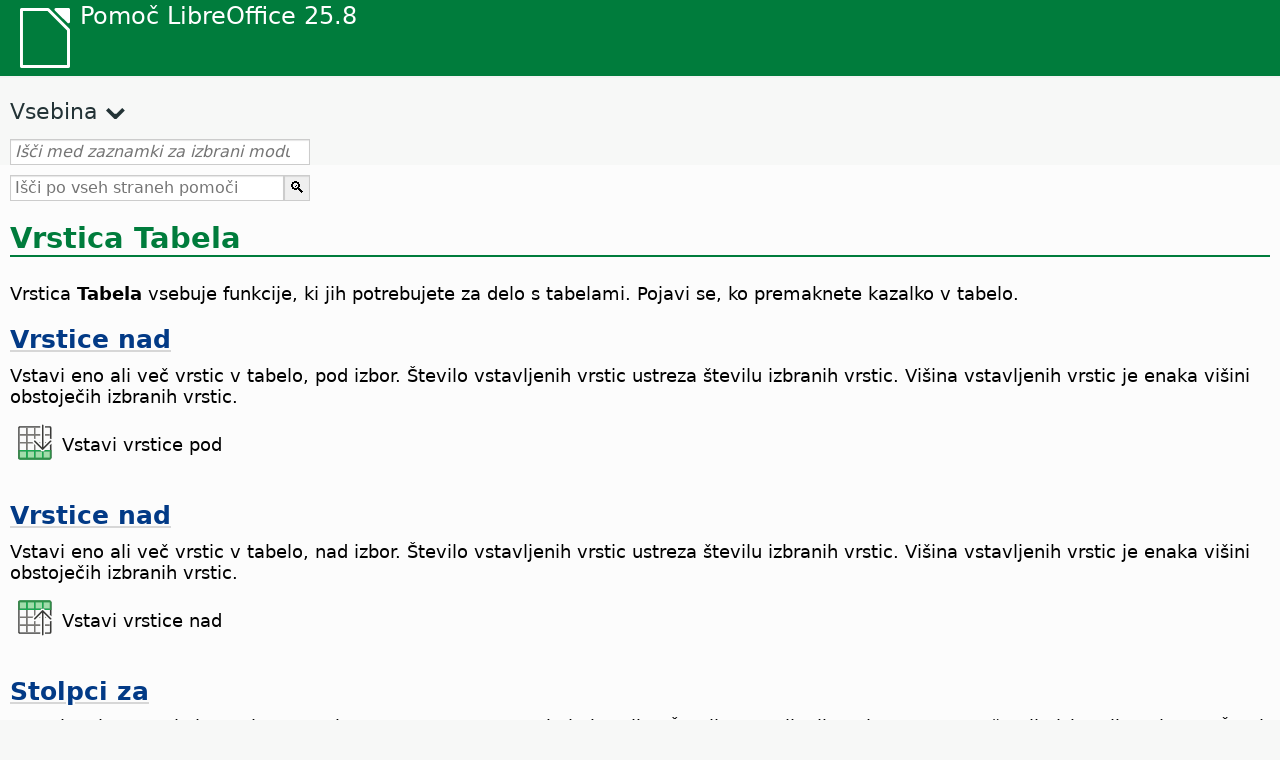

--- FILE ---
content_type: text/html
request_url: https://help.libreoffice.org/latest/sl/text/swriter/main0204.html
body_size: 4791
content:
<!DOCTYPE html>
<html lang="sl" dir="ltr">
<head>
<base href="../../../">
<meta http-equiv="Content-Type" content="text/html; charset=utf-8">
<meta http-equiv="Content-Security-Policy" content="script-src 'self' 'unsafe-inline' 'unsafe-eval' piwik.documentfoundation.org">
<title>Vrstica Tabela</title>
<link rel="shortcut icon" href="media/navigation/favicon.ico">
<link type="text/css" href="normalize.css" rel="Stylesheet">
<link type="text/css" href="prism.css" rel="Stylesheet">
<link type="text/css" href="default.css" rel="Stylesheet">
<script type="text/javascript" src="polyfills.js"></script><script type="text/javascript" src="languages.js"></script><script type="text/javascript" src="sl/langnames.js"></script><script type="text/javascript" src="flexsearch.debug.js"></script><script type="text/javascript" src="prism.js"></script><script type="text/javascript" src="help2.js" defer></script><script type="text/javascript" src="tdf_matomo.js" defer></script><script type="text/javascript" src="a11y-toggle.js" defer></script><script type="text/javascript" src="paginathing.js" defer></script><script type="text/javascript" src="sl/bookmarks.js" defer></script><script type="text/javascript" src="sl/contents.js" defer></script><script type="text/javascript" src="help.js" defer></script><meta name="viewport" content="width=device-width,initial-scale=1">
</head>
<body>
<header id="TopLeftHeader"><a class="symbol" href="sl/text/shared/05/new_help.html"><div></div></a><a class="logo" href="sl/text/shared/05/new_help.html"><p dir="auto">Pomoč LibreOffice 25.8</p></a><div class="dropdowns">
<div class="modules">
<button type="button" data-a11y-toggle="modules-nav" id="modules" aria-haspopup="true" aria-expanded="false" aria-controls="modules-nav">Modul</button><nav id="modules-nav" hidden=""></nav>
</div>
<div class="lang">
<button type="button" data-a11y-toggle="langs-nav" id="langs" aria-haspopup="true" aria-expanded="false" aria-controls="modules-nav">Jezik</button><nav id="langs-nav" hidden=""></nav>
</div>
</div></header><aside class="leftside"><input id="accordion-1" name="accordion-menu" type="checkbox"><label for="accordion-1" dir="auto">Vsebina</label><div id="Contents" class="contents-treeview"></div></aside><div id="SearchFrame"><div id="Bookmarks">
<input id="search-bar" type="search" class="search" placeholder="Išči med zaznamki za izbrani modul" dir="auto"><div class="nav-container" tabindex="0"><nav class="index" dir="auto"></nav></div>
</div></div>
<div id="DisplayArea" itemprop="softwareHelp" itemscope="true" itemtype="http://schema.org/SoftwareApplication">
<noscript><div id="WarnJS"><h1 dir="auto">V brskalniku omogočite JavaScript, da prikažete strani pomoči LibreOffice.</h1></div></noscript>
<div class="xapian-omega-search"><form name="P" method="get" action="/25.8/sl/search" target="_top">
<input id="omega-autofocus" type="search" name="P" placeholder="Išči po vseh straneh pomoči" dir="auto"><input type="submit" class="xapian-omega-search-button" value="🔍">
</form></div>
<meta itemprop="applicationCategory" content="BusinessApplication">
<meta itemprop="applicationSuite" content="LibreOffice">
<meta itemprop="name" content="LibreOffice">
<meta itemprop="operatingsystem" content="Windows, Linux, MacOS">
<meta itemprop="author.name" content="The LibreOffice Documentation Team">
<meta itemprop="publisher.name" content="The Document Foundation">
<meta itemprop="softwareVersion" content="25.8">
<meta itemprop="inLanguage" content="sl">
<meta itemprop="datePublished" content="2020">
<meta itemprop="headline" content="Vrstica Tabela">
<meta itemprop="license" content="https://www.libreoffice.org/download/license/">
<meta itemprop="image" content="media/navigation/libo-symbol-white.svg">
<a id="table_bar"></a>
<a id="bm_id3154243"></a>
<a id="bm_id681690980530622"></a>
<h1 id="hd_id3145587" dir="auto">Vrstica Tabela</h1>
<p id="par_id3154252" class="paragraph" dir="auto"><span class="avis">Vrstica <span class="emph">Tabela </span>vsebuje funkcije, ki jih potrebujete za delo s tabelami. Pojavi se, ko premaknete kazalko v tabelo.</span></p>


<div class="embedded">
<a id="insert_rows_below"></a>
        <h2 id="hd_id901693661066439" dir="auto"><a target="_top" href="sl/text/shared/01/InsertRowsAfter.html">Vrstice nad</a></h2>
        <p id="par_id701605976138113" class="paragraph" dir="auto">Vstavi eno ali več vrstic v tabelo, pod izbor. Število vstavljenih vrstic ustreza številu izbranih vrstic. Višina vstavljenih vrstic je enaka višini obstoječih izbranih vrstic.</p>
    </div>
<div class="embedded">
<a id="icon_insert_row_below"></a>
    
        <div class="icontable">
            <div class="iconcell">
                <p id="par_id61693666923256" class="paragraphintable" dir="auto"><img src="media/icon-themes/cmd/lc_insertrowsafter.svg" class="iconimage" alt="Ikona Vstavi vrstice pod" style="width:38px;height:38px" itemprop="icon" itemscope="true" itemtype="http://schema.org/ImageObject"></p>
            </div>
            <div class="iconcell">
                <p id="par_id881693666935094" class="paragraphintable" dir="auto">Vstavi vrstice pod</p>
            </div>
        </div>
    
    </div>
<div class="embedded">
<a id="insert_rows_above"></a>
        <h2 id="hd_id901693661066439" dir="auto"><a target="_top" href="sl/text/shared/01/InsertRowsBefore.html">Vrstice nad</a></h2>
        <p id="par_id811605976075887" class="paragraph" dir="auto">Vstavi eno ali več vrstic v tabelo, nad izbor. Število vstavljenih vrstic ustreza številu izbranih vrstic. Višina vstavljenih vrstic je enaka višini obstoječih izbranih vrstic.</p>
    </div>
<div class="embedded">
<a id="icon_insert_row_above"></a>
            
        <div class="icontable">
            <div class="iconcell">
                <p id="par_id521693666125576" class="paragraphintable" dir="auto"><img src="media/icon-themes/cmd/lc_insertrowsbefore.svg" class="iconimage" alt="Ikona Vstavi vrstice nad" style="width:38px;height:38px" itemprop="icon" itemscope="true" itemtype="http://schema.org/ImageObject"></p>
            </div>
            <div class="iconcell">
                <p id="par_id51693666125580" class="paragraphintable" dir="auto">Vstavi vrstice nad</p>
            </div>
        </div>
        
    </div>

<div class="embedded">
<a id="insert_columns_after"></a>
        <h2 id="hd_id901693661066439" dir="auto"><a target="_top" href="sl/text/shared/01/InsertColumnsAfter.html">Stolpci za</a></h2>
        <p id="par_id811605976075887" class="paragraph" dir="auto">Vstavi stolpec za tistim stolpcem, v katerem se trenutno nahaja kazalka. Število vstavljenih stolpcev ustreza številu izbranih stolpcev. Če ni izbran noben stolpec, bo vstavljen en stolpec. Obstoječi stolpci se premaknejo na desno.</p>
    </div>
<div class="embedded">
<a id="icon_insert_column_after"></a>
        
        <div class="icontable">
            <div class="iconcell">
                <p id="par_id411693670408184" class="paragraphintable" dir="auto"><img src="media/icon-themes/cmd/lc_insertcolumnsafter.svg" class="iconimage" alt="Ikona Vstavi stolpec za" style="width:38px;height:38px" itemprop="icon" itemscope="true" itemtype="http://schema.org/ImageObject"></p>
            </div>
            <div class="iconcell">
                <p id="par_id471693670416847" class="paragraphintable" dir="auto">Vstavi stolpce za</p>
            </div>
        </div>
        
    </div>
<div class="embedded">
<a id="insert_columns_before"></a>
        <h2 id="hd_id901693661066439" dir="auto"><a target="_top" href="sl/text/shared/01/InsertColumnsBefore.html">Stolpci pred</a></h2>
        <p id="par_id811605976075887" class="paragraph" dir="auto">Vstavi stolpec pred tistim stolpcem, v katerem se trenutno nahaja kazalka. Število vstavljenih stolpcev ustreza številu izbranih stolpcev. Če ni izbran noben stolpec, bo vstavljen en stolpec. Obstoječi stolpci se premaknejo na desno.</p>
    </div>
<div class="embedded">
<a id="icon_insert_column_before"></a>
        
        <div class="icontable">
            <div class="iconcell">
                <p id="par_id821693670669999" class="paragraphintable" dir="auto"><img src="media/icon-themes/cmd/lc_insertcolumnsbefore.svg" class="iconimage" alt="Ikona Vstavi stolpec pred" style="width:38px;height:38px" itemprop="icon" itemscope="true" itemtype="http://schema.org/ImageObject"></p>
            </div>
            <div class="iconcell">
                <p id="par_id961693670681629" class="paragraphintable" dir="auto">Vstavi stolpec pred</p>
            </div>
        </div>
        
        </div>

<div class="embedded">
<a id="delete_rows"></a>
        <h2 id="hd_id941693687739390" dir="auto"><span id="swlnappltextshared01DeleteRowsxhp_1" class="switchinline"><span hidden="true" id="WRITERtextshared01DeleteRowsxhp_1" class="WRITER"><a target="_top" href="sl/text/shared/01/DeleteRows.html">Vrstice</a></span><span hidden="true" id="defaulttextshared01DeleteRowsxhp_1"><a target="_top" href="sl/text/shared/01/DeleteRows.html">Izbriši vrstice</a></span></span></h2>
        <p id="par_idN10616" class="paragraph" dir="auto">Izbriše izbrane vrstice.</p>
    </div>
<div class="embedded">
<a id="sydelete_row"></a>
            
               <div class="icontable">
                  <div class="iconcell">
                     <p id="par_id3147555" class="paragraphintable" dir="auto"><img src="media/icon-themes/cmd/lc_deleterows.svg" class="iconimage" alt="Ikona Izbriši vrstice" style="width:38px;height:38px" itemprop="icon" itemscope="true" itemtype="http://schema.org/ImageObject"></p>
                  </div>
                  <div class="iconcell">
                     <p id="par_id3156248" class="paragraphintable" dir="auto">Izbriši vrstice</p>
                  </div>
               </div>
            
         </div>
<div class="embedded">
<a id="delete_columns"></a>
    <h2 id="hd_id941693687739390" dir="auto"><span id="swlnappltextshared01DeleteColumnsxhp_1" class="switchinline"><span hidden="true" id="WRITERtextshared01DeleteColumnsxhp_1" class="WRITER"><a target="_top" href="sl/text/shared/01/DeleteColumns.html">Stolpci</a></span><span hidden="true" id="defaulttextshared01DeleteColumnsxhp_1"><a target="_top" href="sl/text/shared/01/DeleteColumns.html">Izbriši stolpce</a></span></span></h2>
    <p id="par_idN10616" class="paragraph" dir="auto">Izbriše izbrane stolpce.</p>
</div>
<div class="embedded">
<a id="sydelete_column"></a>
            
               <div class="icontable">
                  <div class="iconcell">
                     <p id="par_id3153600" class="paragraphintable" dir="auto"><img src="media/icon-themes/cmd/lc_deletecolumns.svg" class="iconimage" alt="Ikona Izbriši stolpec" style="width:38px;height:38px" itemprop="icon" itemscope="true" itemtype="http://schema.org/ImageObject"></p>
                  </div>
                  <div class="iconcell">
                     <p id="par_id3154423" class="paragraphintable" dir="auto">Izbriši stolpec</p>
                  </div>
               </div>
            
         </div>


<h2 id="hd_id3147592" dir="auto"><a target="_top" href="sl/text/shared/01/05100100.html">Spoji celice</a></h2>
<div class="embedded"><p class="embedded" dir="auto">Spoji vsebino izbranih celic v eno samo celico, pri čemer ohrani oblikovanje prve celice v izboru.</p></div>
<div class="embedded">
<a id="symerge_cells"></a>
            
               <div class="icontable">
                  <div class="iconcell">
                     <p id="par_id3153996" class="paragraphintable" dir="auto"><img src="media/icon-themes/cmd/sc_mergecells.svg" class="iconimage" alt="Ikona Spoji celice" style="width:38px;height:38px" itemprop="icon" itemscope="true" itemtype="http://schema.org/ImageObject"></p>
                  </div>
                  <div class="iconcell">
                     <p id="par_id3150662" class="paragraphintable" dir="auto">Spoji celice</p>
                  </div>
               </div>
            
         </div>
<div class="embedded">
<a id="sysplit_cells"></a>
            
               <div class="icontable">
                  <div class="iconcell">
                     <p id="par_id3147270" class="paragraphintable" dir="auto"><img src="media/icon-themes/cmd/sc_splitcell.svg" class="iconimage" alt="Ikona Razdeli spojene celice" style="width:38px;height:38px" itemprop="icon" itemscope="true" itemtype="http://schema.org/ImageObject"></p>
                  </div>
                  <div class="iconcell">
                     <p id="par_id3150616" class="paragraphintable" dir="auto"><span id="swlnappltextswriter0000000405xml_6" class="switchinline"><span hidden="true" id="CALCtextswriter0000000405xml_6" class="CALC">Razdeli spojene celice</span><span hidden="true" id="defaulttextswriter0000000405xml_6">Razdeli celice</span></span></p>
                  </div>
               </div>
            
         </div>
<div class="embedded">
<a id="optimize"></a>

<h2 id="hd_id3151185" dir="auto"><a target="_top" href="sl/text/shared/02/04210000.html">Optimiziraj velikost</a></h2>
<p id="par_id3145412" class="paragraph" dir="auto"><span class="avis">Odpre plavajočo orodno vrstico z različnimi funkcijami za optimizacijo vrstic in stolpcev v tabeli.</span></p>
</div>
<div class="embedded">
<a id="syoptimize"></a>

  <div class="icontable">
    <div class="iconcell">
      <p id="par_id3155899" class="paragraphintable" dir="auto"><img src="media/icon-themes/cmd/lc_optimizetable.svg" class="iconimage" alt="Ikona Optimiziraj velikost" style="width:38px;height:38px" itemprop="icon" itemscope="true" itemtype="http://schema.org/ImageObject"></p>
    </div>
    <div class="iconcell">
      <p id="par_id3143270" class="paragraphintable" dir="auto">Optimiziraj velikost</p>
    </div>
  </div>

</div>
<div class="embedded">
<a id="top"></a>

<h2 id="hd_id3154765" dir="auto"><a target="_top" href="sl/text/shared/01/05100500.html">Zgoraj</a></h2>
<p id="par_id3151390" class="paragraph" dir="auto"><span class="avis">Poravna vsebino celice na zgornji rob celice.</span></p>
</div>
<div class="embedded">
<a id="center_vertical"></a>

<h2 id="hd_id3149874" dir="auto"><a target="_top" href="sl/text/shared/01/05100600.html">Sredina (navpično)</a></h2>
<p id="par_id3149048" class="paragraph" dir="auto"><span class="avis">Osredini vsebino celice med zgornjim in spodnjim robom celice.</span></p>
</div>
<div class="embedded">
<a id="bottom"></a>

<h2 id="hd_id3150249" dir="auto"><a target="_top" href="sl/text/shared/01/05100700.html">Spodaj</a></h2>
<p id="par_id3154764" class="paragraph" dir="auto"><span class="avis">Poravna vsebino celice na spodnji rob celice.</span></p>
</div>
<div class="embedded">
<a id="background_color"></a>

<h2 id="hd_id3154232" dir="auto"><a target="_top" href="sl/text/shared/02/02170000.html">Barva ozadja</a></h2>
<p id="par_id3149140" class="paragraph" dir="auto"><a id="hintergrundfarbetext"></a><span class="avis">S klikom te ikone odprete orodno vrstico, kjer lahko izbirate med različnimi barvami ozadja za odstavek. Barva je uporabljena za ozadje trenutnega odstavka ali izbranih odstavkov.</span></p>
</div>
<div class="embedded">
<a id="sybackground_color"></a>

  <div class="icontable">
    <div class="iconcell">
      <p id="par_id3147276" class="paragraphintable" dir="auto"><img src="media/icon-themes/cmd/sc_backgroundcolor.svg" class="iconimage" alt="Ikona Barva ozadja" style="width:38px;height:38px" itemprop="icon" itemscope="true" itemtype="http://schema.org/ImageObject"></p>
    </div>
    <div class="iconcell">
      <p id="par_id3144439" class="paragraphintable" dir="auto">Barva ozadja</p>
    </div>
  </div>

</div>
<h2 id="hd_id943333820" dir="auto"><a target="_top" href="sl/text/shared/01/AutoFormat.html">Samodejno oblikovanje</a></h2>
<div class="embedded"><p class="embedded" dir="auto"><p id="par_id3145367" class="paragraph" dir="auto"><a id="autoformattext"></a><span class="avis">Ta ukaz uporabite, da uveljavite samooblikovanje na izbranem <span id="swlnappltextscalc0105110000xml_1" class="switchinline"><span hidden="true" id="CALCtextscalc0105110000xml_1" class="CALC">območju delovnega lista</span><span hidden="true" id="defaulttextscalc0105110000xml_1">območju tabele</span></span> ali da določite lastna samooblikovanja.</span></p></p></div>
<div class="embedded">
<a id="syautoformat"></a>
    
      <div class="icontable">
        <div class="iconcell">
          <p id="par_id3149332" class="paragraphintable" dir="auto"><img src="media/icon-themes/cmd/lc_autoformat.svg" class="iconimage" alt="Ikona Slogi samooblikovanja" style="width:38px;height:38px" itemprop="icon" itemscope="true" itemtype="http://schema.org/ImageObject"></p>
        </div>
        <div class="iconcell">
          <p id="par_id3154060" class="paragraphintable" dir="auto">Samooblikovanje</p>
        </div>
      </div>
    
  </div>
<div class="embedded">
<a id="borders"></a>

<h2 id="hd_id3143284" dir="auto"><a target="_top" href="sl/text/shared/02/03130000.html">Obrobe</a></h2>
<p id="par_id3153255" class="paragraph" dir="auto"><span class="avis">Kliknite ikono <span class="emph">Obrobe</span>, da se odpre orodna vrstica <span class="emph">Obrobe</span>, kjer lahko spreminjate obrobo območja lista ali predmeta.</span></p>
</div>
<div class="embedded">
<a id="syborders"></a>

  <div class="icontable">
    <div class="iconcell">
      <p id="par_id3147576" class="paragraphintable" dir="auto"><img src="media/icon-themes/cmd/lc_setborderstyle.svg" class="iconimage" alt="Ikona Obrobe" style="width:38px;height:38px" itemprop="icon" itemscope="true" itemtype="http://schema.org/ImageObject"></p>
    </div>
    <div class="iconcell">
      <p id="par_id3152780" class="paragraphintable" dir="auto">Obrobe</p>
  </div>
</div>

</div>
<div class="embedded">
<a id="line_style"></a>

<h2 id="hd_id3146936" dir="auto"><a target="_top" href="sl/text/shared/02/03140000.html">Slog črte</a></h2>
<p id="par_id3155577" class="paragraph" dir="auto"><span class="avis">Kliknite to ikono, da se odpre orodna vrstica <span class="emph">Slog črte</span>, kjer lahko spreminjate slog črte obrobe.</span></p>
</div>
<div class="embedded">
<a id="syline_style"></a>

  <div class="icontable">
    <div class="iconcell">
      <p id="par_id3153377" class="paragraphintable" dir="auto"><img src="media/icon-themes/cmd/lc_linestyle.svg" class="iconimage" alt="Ikona Slog črte" style="width:38px;height:38px" itemprop="icon" itemscope="true" itemtype="http://schema.org/ImageObject"></p>
    </div>
    <div class="iconcell">
      <p id="par_id3154398" class="paragraphintable" dir="auto">Slog črte</p>
    </div>
  </div>

</div>
<div class="embedded">
<a id="border_color"></a>

<h2 id="hd_id3154873" dir="auto"><a target="_top" href="sl/text/shared/02/03150000.html">Barva obrobe</a></h2>
<p id="par_id3163829" class="paragraph" dir="auto"><span class="avis">Kliknite ikono <span class="emph">Barva črte (obrobne)</span>, da se odpre orodna vrstica <span class="emph">Barva obrobe</span>, ki vam omogoča spreminjanje barve obrobe predmeta.</span></p>
</div>
<div class="embedded">
<a id="syborder_color"></a>

  <div class="icontable">
    <div class="iconcell">
      <p id="par_id3153750" class="paragraphintable" dir="auto"><img src="media/icon-themes/cmd/sc_framelinecolor.svg" class="iconimage" alt="Ikona" style="width:21px;height:21px" itemprop="icon" itemscope="true" itemtype="http://schema.org/ImageObject"></p>
    </div>
    <div class="iconcell">
      <p id="par_id3156427" class="paragraphintable" dir="auto">Barva črte (obrobne)</p>
    </div>
  </div>

</div>
<h2 id="hd_id94007820" dir="auto"><a target="_top" href="sl/text/swriter/01/06100000.html">Razvrsti</a></h2>
<div class="embedded"><p class="embedded" dir="auto">Izbrane odstavke ali vrstice tabel razvrsti po abecedi ali po številčnem vrstnem redu. Določite lahko največ tri ključe razvrščanja ali pa kombinirate alfanumerične in numerične ključe razvrščanja.</p></div>
<div class="embedded">
<a id="sum"></a>

<h2 id="hd_id3143232" dir="auto"><a target="_top" href="sl/text/swriter/02/04250000.html">Vsota</a></h2>
<p id="par_id3146899" class="paragraph" dir="auto"><span class="avis">Aktivira funkcijo vsote. Kazalka mora biti v celici, v kateri želite izpis vsote.</span></p>
</div>
<div class="embedded">
<a id="sysum"></a>

<div class="icontable">
<div class="iconcell">
<p id="par_id3145418" class="paragraphintable" dir="auto"><img src="media/icon-themes/cmd/sc_autosum.svg" class="iconimage" alt="Ikona" style="width:38px;height:38px" itemprop="icon" itemscope="true" itemtype="http://schema.org/ImageObject"></p>
</div>
<div class="iconcell">
<p id="par_id3150750" class="paragraphintable" dir="auto">Vsota</p>
</div>
</div>


</div>
<div class="embedded">
<a id="table_properties"></a>


<h2 id="hd_id3147172" dir="auto"><a target="_top" href="sl/text/swriter/01/05090000.html">Lastnosti tabele</a></h2>
<p id="par_id3154643" class="paragraph" dir="auto"><a id="tabletext"></a><span class="avis">Določi lastnosti izbrane tabele, npr. ime, poravnava, razmik, širina stolpcev, robovi in ozadje.</span></p>
</div>
</div>
<div id="DonationFrame"><div class="donation"><p dir="auto"><a href="https://www.libreoffice.org/donate/?pk_campaign=help" target="_blank">Podprite nas!</a></p></div></div>
<footer><h2 style="text-align: center;"><a href="https://books.libreoffice.org" target="_blank">Knjige LibreOffice</a></h2>
<div class="noteicon" dir="auto" style="display:flex;justify-content:center;flex-wrap:wrap;row-gap:15px;">
<img src="media/navigation/libo-writer.svg" alt="Writer Icon" style="width:60px;height:60px;"><img src="media/navigation/libo-calc.svg" alt="Calc Icon" style="width:60px;height:60px;"><img src="media/navigation/libo-impress.svg" alt="Impress Icon" style="width:60px;height:60px;"><img src="media/navigation/libo-draw.svg" alt="Draw Icon" style="width:60px;height:60px;"><img src="media/navigation/libo-base.svg" alt="Base Icon" style="width:60px;height:60px;"><img src="media/navigation/libo-math.svg" alt="Math Icon" style="width:60px;height:60px;"><img src="media/navigation/libo-symbol-black.svg" alt="Getting Started Icon" style="width:60px;height:60px;">
</div>
<p itemscope="true" itemtype="http://schema.org/Organization" dir="auto"><meta itemprop="name" content="The Document Foundation"><meta itemprop="legalName" content="The Document Foundation"><meta itemprop="alternateName" content="TDF"><meta itemprop="publishingPrinciples" content="https://www.libreoffice.org/imprint"><a href="https://www.libreoffice.org/imprint" target="_blank">Impressum (Legal Info)</a> | <a href="https://www.libreoffice.org/privacy" target="_blank">Privacy Policy</a> | <a href="https://www.documentfoundation.org/statutes.pdf" target="_blank">Statutes (non-binding English translation)</a> - <a href="https://www.documentfoundation.org/satzung.pdf" target="_blank">Satzung (binding German version)</a> | Copyright information: Unless otherwise specified, all text and images on this website are licensed under the <a href="https://www.libreoffice.org/download/license/" target="_blank">Mozilla Public License v2.0</a>. “LibreOffice” and “The Document Foundation” are registered trademarks of their corresponding registered owners or are in actual use as trademarks in one or more countries. Their respective logos and icons are also subject to international copyright laws. Use thereof is explained in our <a href="https://wiki.documentfoundation.org/TradeMark_Policy" target="_blank">trademark policy</a>. LibreOffice was based on OpenOffice.org.</p>
<div id="DEBUG" class="debug">
<h3 class="bug">Help content debug info:</h3>
<p dir="auto">This page is: <a href="https://opengrok.libreoffice.org/xref/help/source/text/swriter/main0204.xhp" target="_blank">/text/swriter/main0204.xhp</a></p>
<p dir="auto">Title is: Vrstica Tabela</p>
<p id="bm_module" dir="auto"></p>
<p id="bm_system" dir="auto"></p>
<p id="bm_HID" dir="auto"></p>
</div></footer>
</body>
</html>


--- FILE ---
content_type: image/svg+xml
request_url: https://help.libreoffice.org/latest/media/icon-themes/cmd/lc_optimizetable.svg
body_size: 254
content:
<svg viewBox="0 0 24 24" xmlns="http://www.w3.org/2000/svg"><path d="m3 3v18h6.5859375l-1.2929687-1.292969a1.0001 1.0001 0 0 1 0-1.414062l1-1a1.0001 1.0001 0 0 1 1.4140622 0l2.292969 2.292969 8-8v-8.585938zm18 13.414062-4.585938 4.585938h4.585938z" fill="#fafafa"/><path d="m8 3v6h-5v1h5v3h-5v1h5v3h-5v1h5v1.015625a1.0001 1.0001 0 0 1 .2929688-.722656l1-1a1.0001 1.0001 0 0 1 .6914062-.292969h-.984375v-3h6v3h-5.015625a1.0001 1.0001 0 0 1 .722656.292969l.707031.707031h3.171876l1.414062-1.414062v-2.585938h2.585938l1-1h-3.585938v-3h5v-1h-5v-6h-1v6h-6v-6zm0 16.015625v1.984375h1v-.585938l-.7070312-.707031a1.0001 1.0001 0 0 1 -.2929688-.691406zm1-9.015625h6v3h-6zm11.414062 7-1 1h1.585938v-1z" fill="#797774"/><path d="m3 2c-.554 0-1 .446-1 1v18c0 .554.446 1 1 1h7.585938l-1.0000005-1h-.5859375-1-5v-3-1-3-1-3-1-6h5 1 6 1 5v6 1 1.585938l.292969-.292969a1.0001 1.0001 0 0 1 .691406-.292969 1.0001 1.0001 0 0 1 .015625 0v-8c0-.554-.446-1-1-1zm19 13.414062-1 1v.585938 1 3h-4.585938l-1 1h5.585938c.554 0 1-.446 1-1z" fill="#3a3a38"/><path d="m2 2h20v4h-20z" fill="#0063b1"/><path d="m3 3h18v2h-18z" fill="#83beec"/><path d="m10 18-.9999999 1 3.9999999 4 10-10-1-1-9 9z" fill="#1e8bcd"/></svg>

--- FILE ---
content_type: image/svg+xml
request_url: https://help.libreoffice.org/latest/media/icon-themes/cmd/lc_insertcolumnsbefore.svg
body_size: 1282
content:
<svg height="24" viewBox="0 0 6.3499999 6.3500002" width="24" xmlns="http://www.w3.org/2000/svg"><g transform="matrix(0 1 -1 0 6.35 0)"><path d="m3 2c-.1385 0-.2709063.0276577-.390625.078125-.1202234.0506801-.225797.123943-.3164062.2148438-.1807501.1807464-.2929688.4300296-.2929688.7070312v5.3027344 3.5117186 10.185547c0 .277002.1122187.526275.2929688.707031.090609.09091.1961828.16416.3164062.214844.1197187.050471.252125.078125.390625.078125h19c.1385 0 .270906-.02765.390625-.07813.120223-.05068.225797-.123938.316406-.214844.18075-.180751.292969-.430024.292969-.707026v-8.869141l-1 .998047v7.871094h-19v-9.183594-4.7988279-5.0175781h3.0058594 3.9863281 5.0156245.990235v-1h-.988281-5.0195316-3.9824219zm16.001953 0v1h2.998047v5.0175781 2.0781249c.322998-.1103861.677399-.1097699 1 .002v-1.7949686-5.3027344c0-.1385008-.027656-.2709073-.078125-.390625-.050256-.1192131-.124995-.2262687-.214844-.3164062-.090609-.0909008-.196183-.1641637-.316406-.2148438-.119719-.0504673-.252125-.078125-.390625-.078125z" fill="#3a3a38" transform="scale(.26458334)"/><path d="m3 3v14h12.875l-4.435547-4.429688c-.293724-.293706-.439453-.682907-.439453-1.064453 0-.381519.150366-.773492.439453-1.0625.578387-.5783856 1.548567-.5783826 2.126953 0l2.431641 2.429688v-9.873047zm16.001953 0v9.873047l2.431641-2.429688c.163234-.163233.358373-.276559.566406-.347656v-7.095703zm2.998047 11.128906-2.875 2.871094h2.875z" fill="#fafafa" fill-opacity=".984733" transform="scale(.26458334)"/><path d="m5.8208333 5.82083v-1.05834h-5.02708337v1.05834z" fill="#a1ddaa" stroke-width=".324047"/><g transform="scale(.26458334)"><path d="m7 3v4h-.9902344-3.0097656v1h3.0117188.9882812v4h-4v.816406.183594h.1835938 3.8164062v3.714844.285156h-4v.002.998.002h4v3.998.002h1v-4h4v4h1v-4h4v4h1v-.002-3.998047h4v-.001953-.998047-.001953h-2.875l-.5625.5625c-.143283.143289-.314944.255498-.5.330078-.165444.06668-.357639.109375-.5625.109375s-.397056-.04268-.5625-.109375c-.185094-.07458-.356675-.186723-.5-.330078l-.5625-.5625h-2.875v-2.871094l-1-.998047v.369141.332031 3.167969h-4v-.005859-3.994141h3.869141l-.429688-.429688c-.165407-.165397-.279616-.362768-.351562-.570312h-.087891v.002h-3v-4.0000469h3.806641c.0033-.0004308.0065-.00139.0098-.00195h.183559v.2636719 1.833984c.322601-.1117232.677002-.1123397 1-.002v-1.8319871-.2636719h.183594c.0033.0005627.0064.00152.0098.00195h2.804688v-1.00195h-.994176-2.003906v-4h-1v4h-2.0039062-1.9960938v-4zm12.001953 4v1h2.998047v-1zm0 5v.873047l.873047-.873047zm-3.875.002.871094.871094v-.871094z" fill="#797774"/><path d="m3 17v1h4v4h-4v1h19v-1h-4v-4h4v-1h-2.875l-.5625.5625c-.143283.143289-.314944.255498-.5.330078-.165444.06668-.357639.109375-.5625.109375s-.397056-.04268-.5625-.109375c-.185094-.07458-.356675-.186723-.5-.330078l-.5625-.5625zm5 1h4v4h-4zm5 0h4v4h-4z" fill="#18ab50" stroke-width=".999999"/><path d="m2 17v5c0 .277002.1122187.526275.2929688.707031.090609.09091.1961828.16416.3164062.214844.1197187.050471.252125.078125.390625.078125h19c.1385 0 .270906-.02765.390625-.07813.120223-.05068.225797-.123938.316406-.214844.18075-.180751.292969-.430024.292969-.707026v-5h-1v5h-19v-5z" fill="#309048"/></g><path d="m6.0849011 3.0442579c0-.033816-.012846-.067622-.038758-.093534-.051824-.051823-.1357617-.051823-.1875854 0l-1.0960566 1.0955402-.0000001-3.64887305c0-.07329-.059002-.1322917-.1322917-.1322917-.07329 0-.1322916.059002-.1322916.1322917l.0000001 3.64887305-1.0960572-1.0955404c-.051824-.051823-.1357619-.051823-.1875853 0-.025913.025911-.038758.059718-.038758.093534s.012846.068141.038758.094051l1.3223997 1.3208501c.012438.012441.027315.022246.043925.028939.015321.00618.032028.00982.049609.00982.017582 0 .034289-.00364.049609-.00982.016611-.00669.031486-.016499.043925-.028939l1.3223997-1.32085c.025911-.025911.038758-.060235.038758-.094051z" fill="#3a3a38"/></g></svg>

--- FILE ---
content_type: image/svg+xml
request_url: https://help.libreoffice.org/latest/media/icon-themes/cmd/sc_mergecells.svg
body_size: 67
content:
<svg viewBox="0 0 16 16" xmlns="http://www.w3.org/2000/svg">/&amp;amp;amp;gt;<path d="m1 1h14v13h-14z" fill="#fafafa"/><path d="m0 0v14.5c-.00038442.276301.22369855.500384.5.5h15c.276301.000384.500384-.223699.5-.5v-14.5zm1 1h14c-.000393 4.3339844.0011 8.6679687.002 13.001953h-14.00395312z" fill="#3a3a38"/><path d="m7 1v3h1v-3zm1 7.9960938-1 .00195v.0019562h1zm-1 1.0039062v4h1v-4z" fill="#797774"/><g fill="#0063b1"><path d="m1 4v1h14v-1zm-.002 6-.001953 1h14.001953l.002-1z"/><path d="m0 4h1l-.002 7h-1z"/><path d="m15 4h1l-.002 7h-1z"/></g></svg>

--- FILE ---
content_type: image/svg+xml
request_url: https://help.libreoffice.org/latest/media/icon-themes/cmd/lc_setborderstyle.svg
body_size: -47
content:
<svg viewBox="0 0 24 24" xmlns="http://www.w3.org/2000/svg"><path d="m3 3c-.554 0-1 .446-1 1v17h1v-17h17v17h1v-17c0-.554-.446-1-1-1z" fill="#3a3a38"/><path d="m3 4v17h17v-17z" fill="#fafafa"/><path d="m11 4v8h-8v1h8v8h1v-8h8v-1h-8v-8z" fill="#797774"/><path d="m2 21h19v1h-19z" fill="#fb983b"/></svg>

--- FILE ---
content_type: image/svg+xml
request_url: https://help.libreoffice.org/latest/media/icon-themes/cmd/sc_backgroundcolor.svg
body_size: 445
content:
<svg viewBox="0 0 16 16" xmlns="http://www.w3.org/2000/svg">

/&amp;amp;amp;amp;gt;<g fill-rule="evenodd"><path d="m7 4-1.0197613.018687-3.9802387-.018687c-.931826.0674074-1.26108412.24659-1.80891038 1.0686251-.23536957.5001291-.18812052 1.0060873-.18554966 1.1134571l-.00553996 5.8179178c1.2308966-.665811 2.1877407-1.400014 3-2.5.0025999-.9507136-.0122883-.9878477.007811-2.8527291-.0087902-.7429187.5557234-.8771154.992189-1.1472709z" fill="#0063b1"/><path d="m2.0605469 4.9941406c-.3933227.0298039-.5371223.0742138-.6074219.1152344-.0623055.036356-.1932771.1836649-.3769531.4433594-.0369594.0978716-.0676512.2049334-.0761719.3046875-.0102171.1196148-.00388037.1387207 0 .3007812a.99433536.99433536 0 0 1 0 .025391l-.003906 3.7246093c.3212554-.2755246.7352629-.48896 1.0117185-.8378909-.0012383-.6195262-.0106929-.8583307.0058594-2.4121094-.0073824-.6239362.3322038-1.2339661.6914062-1.5292969.0984394-.0809353.1245173-.075221.2109375-.1308593z" fill="#83beec"/></g><path d="m10.5 3-6 3 3.5 7 6-3z" fill="#3a3a38"/><path d="m10.177734 3.9667969-4.7109371 2.3554687 2.8554687 5.7109374 4.7109374-2.3554686z" fill="#fafafa"/><path d="m8.5 8v-5.5c0-2.82779217 4-2.5 4 0v3.5" fill="none" stroke="#3a3a38"/></svg>

--- FILE ---
content_type: image/svg+xml
request_url: https://help.libreoffice.org/latest/media/icon-themes/cmd/lc_insertcolumnsafter.svg
body_size: 1288
content:
<svg height="24" viewBox="0 0 6.3499999 6.3500002" width="24" xmlns="http://www.w3.org/2000/svg"><g transform="matrix(0 1 1 0 -.000516 0)"><path d="m3 2c-.1385 0-.2709063.0276577-.390625.078125-.1202234.0506801-.225797.123943-.3164062.2148438-.1807501.1807464-.2929688.4300296-.2929688.7070312v5.3027344 3.5117186 10.185547c0 .277002.1122187.526275.2929688.707031.090609.09091.1961828.16416.3164062.214844.1197187.050471.252125.078125.390625.078125h19c.1385 0 .270906-.02765.390625-.07813.120223-.05068.225797-.123938.316406-.214844.18075-.180751.292969-.430024.292969-.707026v-8.869141l-1 .998047v7.871094h-19v-9.183594-4.7988279-5.0175781h3.0058594 3.9863281 5.0156245.990235v-1h-.988281-5.0195316-3.9824219zm16.001953 0v1h2.998047v5.0175781 2.0781249c.322998-.1103861.677399-.1097699 1 .002v-1.7949686-5.3027344c0-.1385008-.027656-.2709073-.078125-.390625-.050256-.1192131-.124995-.2262687-.214844-.3164062-.090609-.0909008-.196183-.1641637-.316406-.2148438-.119719-.0504673-.252125-.078125-.390625-.078125z" fill="#3a3a38" transform="scale(.26458334)"/><path d="m3 3v14h12.875l-4.435547-4.429688c-.293724-.293706-.439453-.682907-.439453-1.064453 0-.381519.150366-.773492.439453-1.0625.578387-.5783856 1.548567-.5783826 2.126953 0l2.431641 2.429688v-9.873047zm16.001953 0v9.873047l2.431641-2.429688c.163234-.163233.358373-.276559.566406-.347656v-7.095703zm2.998047 11.128906-2.875 2.871094h2.875z" fill="#fafafa" fill-opacity=".984733" transform="scale(.26458334)"/><path d="m5.8208333 5.82083v-1.05834h-5.02708337v1.05834z" fill="#a1ddaa" stroke-width=".324047"/><g transform="scale(.26458334)"><path d="m7 3v4h-.9902344-3.0097656v1h3.0117188.9882812v4h-4v.816406.183594h.1835938 3.8164062v3.714844.285156h-4v.002.998.002h4v3.998.002h1v-4h4v4h1v-4h4v4h1v-.002-3.998047h4v-.001953-.998047-.001953h-2.875l-.5625.5625c-.143283.143289-.314944.255498-.5.330078-.165444.06668-.357639.109375-.5625.109375s-.397056-.04268-.5625-.109375c-.185094-.07458-.356675-.186723-.5-.330078l-.5625-.5625h-2.875v-2.871094l-1-.998047v.369141.332031 3.167969h-4v-.005859-3.994141h3.869141l-.429688-.429688c-.165407-.165397-.279616-.362768-.351562-.570312h-.087891v.002h-3v-4.0000469h3.806641c.0033-.0004308.0065-.00139.0098-.00195h.183559v.2636719 1.833984c.322601-.1117232.677002-.1123397 1-.002v-1.8319871-.2636719h.183594c.0033.0005627.0064.00152.0098.00195h2.804688v-1.00195h-.994176-2.003906v-4h-1v4h-2.0039062-1.9960938v-4zm12.001953 4v1h2.998047v-1zm0 5v.873047l.873047-.873047zm-3.875.002.871094.871094v-.871094z" fill="#797774"/><path d="m3 17v1h4v4h-4v1h19v-1h-4v-4h4v-1h-2.875l-.5625.5625c-.143283.143289-.314944.255498-.5.330078-.165444.06668-.357639.109375-.5625.109375s-.397056-.04268-.5625-.109375c-.185094-.07458-.356675-.186723-.5-.330078l-.5625-.5625zm5 1h4v4h-4zm5 0h4v4h-4z" fill="#18ab50" stroke-width=".999999"/><path d="m2 17v5c0 .277002.1122187.526275.2929688.707031.090609.09091.1961828.16416.3164062.214844.1197187.050471.252125.078125.390625.078125h19c.1385 0 .270906-.02765.390625-.07813.120223-.05068.225797-.123938.316406-.214844.18075-.180751.292969-.430024.292969-.707026v-5h-1v5h-19v-5z" fill="#309048"/></g><path d="m6.0849011 3.0442579c0-.033816-.012846-.067622-.038758-.093534-.051824-.051823-.1357617-.051823-.1875854 0l-1.0960566 1.0955402-.0000001-3.64887305c0-.07329-.059002-.1322917-.1322917-.1322917-.07329 0-.1322916.059002-.1322916.1322917l.0000001 3.64887305-1.0960572-1.0955404c-.051824-.051823-.1357619-.051823-.1875853 0-.025913.025911-.038758.059718-.038758.093534s.012846.068141.038758.094051l1.3223997 1.3208501c.012438.012441.027315.022246.043925.028939.015321.00618.032028.00982.049609.00982.017582 0 .034289-.00364.049609-.00982.016611-.00669.031486-.016499.043925-.028939l1.3223997-1.32085c.025911-.025911.038758-.060235.038758-.094051z" fill="#3a3a38"/></g></svg>

--- FILE ---
content_type: image/svg+xml
request_url: https://help.libreoffice.org/latest/media/icon-themes/cmd/sc_framelinecolor.svg
body_size: -32
content:
<svg height="16" viewBox="0 0 16 16" width="16" xmlns="http://www.w3.org/2000/svg"><path d="m2 2v8 1h1 11v-8-1h-1zm1 1h10v7h-10z" fill="#3a3a38"/><path d="m0 0v11 2h2 14v-11-2h-2zm2 2h12v9h-12z" fill="#1e8bcd"/><path d="m0 13h16v3h-16z" fill="#ed3d3b"/><path d="m1 1v10 1h1 13v-10-1h-1zm1 1h12v9h-12z" fill="#fafafa"/></svg>

--- FILE ---
content_type: image/svg+xml
request_url: https://help.libreoffice.org/latest/media/icon-themes/cmd/sc_splitcell.svg
body_size: 168
content:
<svg height="16" viewBox="0 0 4.2333332 4.2333335" width="16" xmlns="http://www.w3.org/2000/svg"><g stroke-width=".264583" transform="translate(0 -292.76665)"><path d="m.26458334 293.03123h3.70416656v3.43959h-3.70416656z" fill="#fafafa"/><path d="m0 292.76665v3.83646c-.00010171.0731.05918691.13239.13229167.13229h3.96874993c.073105.0001.1323932-.0592.1322916-.13229v-3.83646zm.26458334.26458h3.70416656l.0005292 3.4401h-3.70521253z" fill="#3a3a38"/><path d="m1.8520834 293.03123v.79375h.2645833v-.79375zm.2645833 2.11564-.2645833.00051v.00052h.2645833zm-.2645833.26561v1.05834h.2645833v-1.05834z" fill="#797774"/></g><g fill="#d42314" transform="scale(.26458333)"><path d="m1 4v1h2v4h-2v1h14v-1h-3v-4h3v-1zm3 1h3v4h-3zm4 0h3v4h-3z"/><path d="m0 4v6h1v-6zm15 0v6h1v-6z"/></g></svg>

--- FILE ---
content_type: image/svg+xml
request_url: https://help.libreoffice.org/latest/media/icon-themes/cmd/lc_insertrowsbefore.svg
body_size: 1284
content:
<svg height="24" viewBox="0 0 6.3499999 6.3500002" width="24" xmlns="http://www.w3.org/2000/svg"><g transform="matrix(1 0 0 -1 0 6.350516)"><path d="m3 2c-.1385 0-.2709063.0276577-.390625.078125-.1202234.0506801-.225797.123943-.3164062.2148438-.1807501.1807464-.2929688.4300296-.2929688.7070312v5.3027344 3.5117186 10.185547c0 .277002.1122187.526275.2929688.707031.090609.09091.1961828.16416.3164062.214844.1197187.050471.252125.078125.390625.078125h19c.1385 0 .270906-.02765.390625-.07813.120223-.05068.225797-.123938.316406-.214844.18075-.180751.292969-.430024.292969-.707026v-8.869141l-1 .998047v7.871094h-19v-9.183594-4.7988279-5.0175781h3.0058594 3.9863281 5.0156245.990235v-1h-.988281-5.0195316-3.9824219zm16.001953 0v1h2.998047v5.0175781 2.0781249c.322998-.1103861.677399-.1097699 1 .002v-1.7949686-5.3027344c0-.1385008-.027656-.2709073-.078125-.390625-.050256-.1192131-.124995-.2262687-.214844-.3164062-.090609-.0909008-.196183-.1641637-.316406-.2148438-.119719-.0504673-.252125-.078125-.390625-.078125z" fill="#3a3a38" transform="scale(.26458334)"/><path d="m3 3v14h12.875l-4.435547-4.429688c-.293724-.293706-.439453-.682907-.439453-1.064453 0-.381519.150366-.773492.439453-1.0625.578387-.5783856 1.548567-.5783826 2.126953 0l2.431641 2.429688v-9.873047zm16.001953 0v9.873047l2.431641-2.429688c.163234-.163233.358373-.276559.566406-.347656v-7.095703zm2.998047 11.128906-2.875 2.871094h2.875z" fill="#fafafa" fill-opacity=".984733" transform="scale(.26458334)"/><path d="m5.8208333 5.82083v-1.05834h-5.02708337v1.05834z" fill="#a1ddaa" stroke-width=".324047"/><g transform="scale(.26458334)"><path d="m7 3v4h-.9902344-3.0097656v1h3.0117188.9882812v4h-4v.816406.183594h.1835938 3.8164062v3.714844.285156h-4v.002.998.002h4v3.998.002h1v-4h4v4h1v-4h4v4h1v-.002-3.998047h4v-.001953-.998047-.001953h-2.875l-.5625.5625c-.143283.143289-.314944.255498-.5.330078-.165444.06668-.357639.109375-.5625.109375s-.397056-.04268-.5625-.109375c-.185094-.07458-.356675-.186723-.5-.330078l-.5625-.5625h-2.875v-2.871094l-1-.998047v.369141.332031 3.167969h-4v-.005859-3.994141h3.869141l-.429688-.429688c-.165407-.165397-.279616-.362768-.351562-.570312h-.087891v.002h-3v-4.0000469h3.806641c.0033-.0004308.0065-.00139.0098-.00195h.183559v.2636719 1.8339841c.322601-.1117233.677002-.1123398 1-.002v-1.8319872-.2636719h.183594c.0033.0005627.0064.00152.0098.00195h2.804688v-1.00195h-.994176-2.003906v-4h-1v4h-2.0039062-1.9960938v-4zm12.001953 4v1h2.998047v-1zm0 5v.873047l.873047-.873047zm-3.875.002.871094.871094v-.871094z" fill="#797774"/><path d="m3 17v1h4v4h-4v1h19v-1h-4v-4h4v-1h-2.875l-.5625.5625c-.143283.143289-.314944.255498-.5.330078-.165444.06668-.357639.109375-.5625.109375s-.397056-.04268-.5625-.109375c-.185094-.07458-.356675-.186723-.5-.330078l-.5625-.5625zm5 1h4v4h-4zm5 0h4v4h-4z" fill="#18ab50" stroke-width=".999999"/><path d="m2 17v5c0 .277002.1122187.526275.2929688.707031.090609.09091.1961828.16416.3164062.214844.1197187.050471.252125.078125.390625.078125h19c.1385 0 .270906-.02765.390625-.07813.120223-.05068.225797-.123938.316406-.214844.18075-.180751.292969-.430024.292969-.707026v-5h-1v5h-19v-5z" fill="#309048"/></g><path d="m6.0849011 3.0442579c0-.033816-.012846-.067622-.038758-.093534-.051824-.051823-.1357617-.051823-.1875854 0l-1.0960566 1.0955402-.0000001-3.64887305c0-.07329-.059002-.1322917-.1322917-.1322917-.07329 0-.1322916.059002-.1322916.1322917l.0000001 3.64887305-1.0960572-1.0955404c-.051824-.051823-.1357619-.051823-.1875853 0-.025913.025911-.038758.059718-.038758.093534s.012846.068141.038758.094051l1.3223997 1.3208501c.012438.012441.027315.022246.043925.028939.015321.00618.032028.00982.049609.00982.017582 0 .034289-.00364.049609-.00982.016611-.00669.031486-.016499.043925-.028939l1.3223997-1.32085c.025911-.025911.038758-.060235.038758-.094051z" fill="#3a3a38"/></g></svg>

--- FILE ---
content_type: image/svg+xml
request_url: https://help.libreoffice.org/latest/media/icon-themes/cmd/lc_linestyle.svg
body_size: -45
content:
<svg viewBox="0 0 24 24" xmlns="http://www.w3.org/2000/svg"><g fill="#3a3a38"><rect height="3" rx="1" width="18" x="3" y="2"/><rect height="2" rx=".5" width="18" x="3" y="8"/><rect height="1" rx=".5" width="7" x="3" y="13"/><rect height="1" rx=".5" width="7" x="11" y="13"/><rect height="1" rx=".5" ry=".428091" width="2" x="19" y="13"/><rect height="1" rx=".5" ry=".428091" width="2" x="3" y="17"/><rect height="1" rx=".5" ry=".428091" width="2" x="7" y="17"/><rect height="1" rx=".5" ry=".428091" width="2" x="11" y="17"/><rect height="1" rx=".5" ry=".428091" width="2" x="15" y="17"/><rect height="1" rx=".5" ry=".428091" width="2" x="19" y="17"/><rect height="2" rx=".5" width="18" x="3" y="20"/></g></svg>

--- FILE ---
content_type: image/svg+xml
request_url: https://help.libreoffice.org/latest/media/icon-themes/cmd/lc_autoformat.svg
body_size: 1666
content:
<svg viewBox="0 0 24 24" xmlns="http://www.w3.org/2000/svg"><path d="m3 3v14h6.6972656c.7914244-.539872 1.6419114-.798287 2.3886724-.925781 2.12837-2.579298 3.628214-4.657948 5.914062-6.6171878v-6.4570312z" fill="#fafafa"/><path d="m7 3v5h-4v1h4v2h-4v1h4v2h-4v1h4v2h1v-2h4.957031c.348487-.431409.713219-.87937 1.042969-1.285156v-1.714844h1.449219c.29893-.339487.606981-.673179.921875-1h-2.371094v-2h4v-1h-4v-5h-1v5h-5v-5zm1 6h5v2h-5zm0 3h5v2h-5z" fill="#797774"/><path d="m3 2c-.554 0-1 .446-1 1v14c0 .554.446 1 1 1h5.5742188c.2200365-.251484.4672495-.51102.7949218-.777344.1064375-.086509.2188194-.148093.328125-.222656h-.6972656-1-5v-2-1-2-1-2-1-5h5 1 6 1 2v5 1 .4570312c.313674-.268855.652648-.5355015 1-.8007812v-5.65625c0-.554-.446-1-1-1z" fill="#3a3a38"/><path d="m2 2h17v4h-17z" fill="#0063b1"/><path d="m3 3h15v2h-15z" fill="#83beec"/><path d="m21.970703 8c-.177888.00524-.351159.057831-.501953.1523438-4.136759 2.5854742-5.701244 5.0459732-8.738281 8.7089842-.04014.04829-.06967.102376-.09961.15625.409706-.0083.729836-.01975 1.177735.0059.02143.0034.04298.01339.06445.01758 2.766439-3.379599 4.309228-5.654978 8.126956-8.041058v2c-2 2.966753-2.49934 3.999053-5.978516 7.03125-.26113.01278-.39832.0094-.605468.01563.0017.0022.0042.0036.0059.0059.0007.0013.0013.0026.002.0039.228215.309362.343195.639873.421875.978515.07782-.0025.143485.000063.224609-.0039.225039-.01109.439748-.0978.609376-.246094 3.574573-3.115338 4.182424-4.307327 6.15039-7.226562.110822-.165211.169982-.359689.169834-.558639v-2c-.000147-.5637669-.465761-1.0161281-1.029297-1z" fill="#3a3a38"/><path d="m22 9c-3.817728 2.38608-5.360517 4.661459-8.126953 8.041016.004.000773.0078.0031.01172.0039.137473.02769.274213.06825.410156.125.0012.000487.0027-.000489.0039 0 .01481.0062.02821.0169.04297.02344.122855.0544.244606.113765.361328.189453.002.0013.0039.0026.0059.0039.04986.03252.09439.07522.142578.111328.07903.05922.160993.113365.234376.181641.120256.111203.231991.233809.332031.367187.206401-.0062.343606-.0029.603515-.01563 3.479139-3.032182 3.978479-4.064482 5.978479-7.031235z" fill="#fafafa"/><path d="m12.521484 18.03125c-.323926.05073-.668149.136039-.99414.259766-.326113.124095-.634239.287343-.888672.49414-.314064.255263-.429433.449978-.638672.714844l4.261719 1.419922c.192081-.135176.38609-.269973.537109-.419922.19996-.374848.180051-.969421.01758-1.433594v-.002c-.054184-.15472-.124008-.293657-.207033-.406203-.150368-.173668-.346757-.299663-.558594-.390625h-.002c-.212443-.09101-.440245-.147122-.654297-.18164-.428371-.06869-.799057-.05211-.873047-.05469z" fill="#fafafa"/><path d="m12.515625 17.017578c-.05035.000165-.100621.0041-.150391.01172-.773679.12116-1.638455.378043-2.365234.96875-.7182932.583809-1.0383516 1.127975-1.4941406 1.701172-.00197.0032-.00392.0065-.00586.0098l-1.2988275 1.669886c-.5164462.665161-.043284 1.633465.7988281 1.634766h3c.01564-.000305.03126-.000925.04687-.002 1.790411-.084 3.417955-.751558 4.466797-1.792969.07164-.07132.132206-.152947.179687-.242188.28179-.528248.298157-1.043096.242188-1.53125-.05597-.488151-.191681-.954835-.511719-1.388671-.000664-.0013-.0013-.0026-.002-.0039-.411673-.551823-1.022934-.934666-1.613281-1.029296-.491722-.02811-.819751-.01448-1.292969-.0059zm.0059 1.013672c.147979.0052 1.48492-.06945 2.087891.626953.332098.450185.456066 1.341999.189453 1.841797-.151019.149949-.345028.284746-.537109.419922l-4.26176-1.419922c.209239-.264866.324608-.459581.638672-.714844.508867-.413594 1.23496-.65245 1.882812-.753906zm-3.1093746 2.152344 3.3242186 1.476562c-.545471.17759-1.125964.311206-1.736369.339844h-3l1.2988281-1.669922c.044164-.05554.072599-.09372.1132813-.146484z" fill="#0063b1"/><path d="m9.4121094 20.183594c-.040682.05276-.069117.09094-.1132813.146484l-1.2988281 1.669922h3c.610405-.02864 1.190857-.162254 1.736328-.339844z" fill="#83beec"/></svg>

--- FILE ---
content_type: image/svg+xml
request_url: https://help.libreoffice.org/latest/media/icon-themes/cmd/lc_deletecolumns.svg
body_size: 484
content:
<svg viewBox="0 0 24 24" xmlns="http://www.w3.org/2000/svg"><path d="m3 2v19h9.871094l3-3-3.578125-3.578125c-.390668-.390406-.390668-1.023657 0-1.414063l.714843-.714843c.183634-.183805.431621-.288884.691407-.292969.270614-.0042.531368.101504.722656.292969l3.578125 3.578125 3.578125-3.578125c.117684-.117071.262673-.20299.421875-.25v-10.042969z" fill="#fafafa"/><path d="m7 2v4h-4v1h4v4h-4v1h4v4h-4v1h4v4h1v-4h4v4h.871094l.128906-.128906v-3.871094h1.871094l-1-1h-.871094v-.871094l-.707031-.707031c-.184272-.184116-.28939-.432894-.292969-.693359v2.271484h-4v-4h4v1.728516c-.0037-.269941.101994-.52989.292969-.720704l.707031-.707031v-.300781h.699219.002 3.298781v2.871094l1 1v-3.871094h4v-1h-4v-4h4v-1h-4v-4h-1v4h-4v-4h-1v4h-4v-4zm1 5h4v4h-4zm5 0h4v4h-4z" fill="#797774"/><path d="m3 1c-.554 0-1 .446-1 1v19c0 .554.446 1 1 1h9.042969c.04701-.159202.132929-.304191.25-.421875l.578125-.578125h-9.871094v-19h19v10.042969c.351547-.105089.732411-.0091.992188.25l.007812.007812v-10.300781c0-.554-.446-1-1-1z" fill="#3a3a38"/><g transform="matrix(0 1 -1 0 19 -1)"><path d="m22 7v4h-19v-4z" fill="#ed3d3b" opacity=".5" stroke-width="1.224745"/><g transform="matrix(0 -1 1 0 1 19)"><path d="m7 2v19h1v-4h4v4h.871094l.128906-.128906v-5.742188l-.707031-.707031a.99955814.99955814 0 0 1 -.292969-.693359v2.271484h-4v-4h4v1.728516a.99955814.99955814 0 0 1 .292969-.720704l.707031-.707031v-10.300781h-1v4h-4v-4zm1 5h4v4h-4z" fill="#ed3d3b"/><path d="m7 1v1h6v-1zm0 20v1h5.042969a.99955814.99955814 0 0 1 .25-.421875l.578125-.578125z" fill="#d42314"/></g></g><path d="m22.285683 12.999968-4.285715 4.285714-4.285715-4.285714-.714285.714285 4.285714 4.285715-4.285714 4.285715.714285.714285 4.285715-4.285714 4.285715 4.285714.714285-.714285-4.285714-4.285715 4.285714-4.285715z" fill="#ed3d3b"/></svg>

--- FILE ---
content_type: image/svg+xml
request_url: https://help.libreoffice.org/latest/media/icon-themes/cmd/lc_deleterows.svg
body_size: 482
content:
<svg viewBox="0 0 24 24" xmlns="http://www.w3.org/2000/svg"><path d="m3 2v19h9.871094l3-3-3.578125-3.578125c-.390668-.390406-.390668-1.023657 0-1.414063l.714843-.714843c.183634-.183805.431621-.288884.691407-.292969.270614-.0042.531368.101504.722656.292969l3.578125 3.578125 3.578125-3.578125c.117684-.117071.262673-.20299.421875-.25v-10.042969z" fill="#fafafa"/><path d="m7 2v4h-4v1h4v4h-4v1h4v4h-4v1h4v4h1v-4h4v4h.871094l.128906-.128906v-3.871094h1.871094l-1-1h-.871094v-.871094l-.707031-.707031c-.184272-.184116-.28939-.432894-.292969-.693359v2.271484h-4v-4h4v1.728516c-.0037-.269941.101994-.52989.292969-.720704l.707031-.707031v-.300781h.699219.002 3.298781v2.871094l1 1v-3.871094h4v-1h-4v-4h4v-1h-4v-4h-1v4h-4v-4h-1v4h-4v-4zm1 5h4v4h-4zm5 0h4v4h-4z" fill="#797774"/><path d="m3 1c-.554 0-1 .446-1 1v19c0 .554.446 1 1 1h9.042969c.04701-.159202.132929-.304191.25-.421875l.578125-.578125h-9.871094v-19h19v10.042969c.351547-.105089.732411-.0091.992188.25l.007812.007812v-10.300781c0-.554-.446-1-1-1z" fill="#3a3a38"/><g transform="matrix(-1 0 0 -1 25 18)"><path d="m22 7v4h-19v-4z" fill="#ed3d3b" opacity=".5" stroke-width="1.224745"/><g transform="matrix(-1 0 0 -1 25 18)"><path d="m2 6v5.042969.957031h1v-.128906-5.871094zm20 0v5.871094.128906h1v-.957031-5.042969z" fill="#d42314"/><path d="m3 6v1h4v4h-4v1h19v-1h-4v-4h4v-1zm5 1h4v4c-1.333333 0-2.6666667 0-4 0zm5 0h4v4c-1.333333 0-2.666667 0-4 0z" fill="#ed3d3b"/></g></g><path d="m22.285683 12.999968-4.285715 4.285714-4.285715-4.285714-.714285.714285 4.285714 4.285715-4.285714 4.285715.714285.714285 4.285715-4.285714 4.285715 4.285714.714285-.714285-4.285714-4.285715 4.285714-4.285715z" fill="#ed3d3b"/></svg>

--- FILE ---
content_type: image/svg+xml
request_url: https://help.libreoffice.org/latest/media/icon-themes/cmd/sc_autosum.svg
body_size: 79
content:
<svg viewBox="0 0 16 16" xmlns="http://www.w3.org/2000/svg">


/&amp;amp;amp;gt;<path d="m1.9478844 16.002243v-.717288l5.0521156-7.284955-4.5589802-7.35219851v-.65004206h10.5127492l.112076 3.92266757-.614289-.0958789-.112076-.9638555c-.059774-.4931353-.239096-.9190249-.537966-1.2776688-.283926-.3586439-.762135-.5332071-1.434576-.5379659l-6.366938-.0450579 4 7v.3362287l-4.303525 6.6637713h8.803525c.53091-1.376134.5-2.60606.5-4h1v5z" fill="#3a3a38"/></svg>